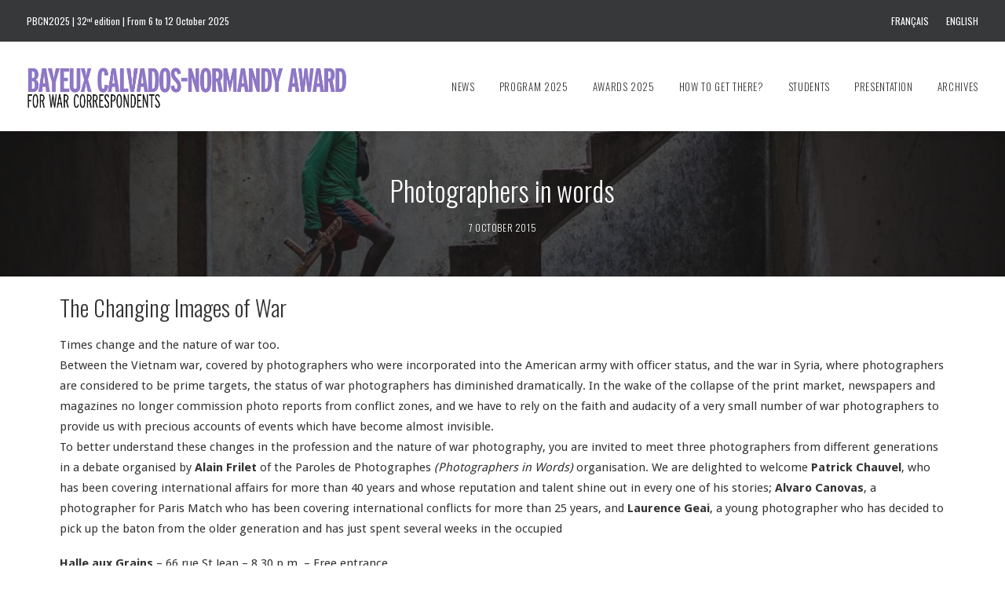

--- FILE ---
content_type: text/html; charset=UTF-8
request_url: https://www.prixbayeux.org/en/2015/10/07/paroles-de-photographes/
body_size: 15859
content:
<!DOCTYPE html>
<html class="no-touch" lang="en-US" xmlns="http://www.w3.org/1999/xhtml">
<head>
<meta http-equiv="Content-Type" content="text/html; charset=UTF-8">
<meta name="viewport" content="width=device-width, initial-scale=1">
<link rel="profile" href="http://gmpg.org/xfn/11">
<link rel="pingback" href="https://www.prixbayeux.org/xmlrpc.php">
<meta name='robots' content='index, follow, max-image-preview:large, max-snippet:-1, max-video-preview:-1' />
	<style>img:is([sizes="auto" i], [sizes^="auto," i]) { contain-intrinsic-size: 3000px 1500px }</style>
	
	<!-- This site is optimized with the Yoast SEO plugin v26.2 - https://yoast.com/wordpress/plugins/seo/ -->
	<title>Photographers in words - Bayeux Calvados-Normandy Award</title>
	<link rel="canonical" href="https://www.prixbayeux.org/en/2015/10/07/paroles-de-photographes/" />
	<meta property="og:locale" content="en_US" />
	<meta property="og:type" content="article" />
	<meta property="og:title" content="Photographers in words - Bayeux Calvados-Normandy Award" />
	<meta property="og:description" content="The Changing Images of War Times change and the nature of war too. Between the Vietnam war, covered by photographers [&hellip;]" />
	<meta property="og:url" content="https://www.prixbayeux.org/en/2015/10/07/paroles-de-photographes/" />
	<meta property="og:site_name" content="Bayeux Calvados-Normandy Award" />
	<meta property="article:publisher" content="http://www.facebook.com/prix.bayeux" />
	<meta property="article:published_time" content="2015-10-07T19:30:18+00:00" />
	<meta property="og:image" content="https://www.prixbayeux.org/wp-content/uploads/2015/10/mutations.jpg" />
	<meta property="og:image:width" content="1200" />
	<meta property="og:image:height" content="801" />
	<meta property="og:image:type" content="image/jpeg" />
	<meta name="author" content="Admin" />
	<meta name="twitter:card" content="summary_large_image" />
	<meta name="twitter:creator" content="@prixbayeux" />
	<meta name="twitter:site" content="@prixbayeux" />
	<meta name="twitter:label1" content="Written by" />
	<meta name="twitter:data1" content="Admin" />
	<meta name="twitter:label2" content="Est. reading time" />
	<meta name="twitter:data2" content="1 minute" />
	<script type="application/ld+json" class="yoast-schema-graph">{"@context":"https://schema.org","@graph":[{"@type":"Article","@id":"https://www.prixbayeux.org/en/2015/10/07/paroles-de-photographes/#article","isPartOf":{"@id":"https://www.prixbayeux.org/en/2015/10/07/paroles-de-photographes/"},"author":{"name":"Admin","@id":"https://www.prixbayeux.org/en/#/schema/person/ae4aecd2c927cbe5757cddd25b3a91e9"},"headline":"Photographers in words","datePublished":"2015-10-07T19:30:18+00:00","mainEntityOfPage":{"@id":"https://www.prixbayeux.org/en/2015/10/07/paroles-de-photographes/"},"wordCount":230,"publisher":{"@id":"https://www.prixbayeux.org/en/#organization"},"image":{"@id":"https://www.prixbayeux.org/en/2015/10/07/paroles-de-photographes/#primaryimage"},"thumbnailUrl":"https://www.prixbayeux.org/wp-content/uploads/2015/10/mutations.jpg","articleSection":["Events","PBC2015","Program","Schedule"],"inLanguage":"en-US"},{"@type":"WebPage","@id":"https://www.prixbayeux.org/en/2015/10/07/paroles-de-photographes/","url":"https://www.prixbayeux.org/en/2015/10/07/paroles-de-photographes/","name":"Photographers in words - Bayeux Calvados-Normandy Award","isPartOf":{"@id":"https://www.prixbayeux.org/en/#website"},"primaryImageOfPage":{"@id":"https://www.prixbayeux.org/en/2015/10/07/paroles-de-photographes/#primaryimage"},"image":{"@id":"https://www.prixbayeux.org/en/2015/10/07/paroles-de-photographes/#primaryimage"},"thumbnailUrl":"https://www.prixbayeux.org/wp-content/uploads/2015/10/mutations.jpg","datePublished":"2015-10-07T19:30:18+00:00","breadcrumb":{"@id":"https://www.prixbayeux.org/en/2015/10/07/paroles-de-photographes/#breadcrumb"},"inLanguage":"en-US","potentialAction":[{"@type":"ReadAction","target":["https://www.prixbayeux.org/en/2015/10/07/paroles-de-photographes/"]}]},{"@type":"ImageObject","inLanguage":"en-US","@id":"https://www.prixbayeux.org/en/2015/10/07/paroles-de-photographes/#primaryimage","url":"https://www.prixbayeux.org/wp-content/uploads/2015/10/mutations.jpg","contentUrl":"https://www.prixbayeux.org/wp-content/uploads/2015/10/mutations.jpg","width":1200,"height":801},{"@type":"BreadcrumbList","@id":"https://www.prixbayeux.org/en/2015/10/07/paroles-de-photographes/#breadcrumb","itemListElement":[{"@type":"ListItem","position":1,"name":"Home","item":"https://www.prixbayeux.org/en/"},{"@type":"ListItem","position":2,"name":"Photographers in words"}]},{"@type":"WebSite","@id":"https://www.prixbayeux.org/en/#website","url":"https://www.prixbayeux.org/en/","name":"Bayeux Calvados-Normandy Award","description":"Prix Bayeux Calvados-Normandie des correspondants de guerre","publisher":{"@id":"https://www.prixbayeux.org/en/#organization"},"potentialAction":[{"@type":"SearchAction","target":{"@type":"EntryPoint","urlTemplate":"https://www.prixbayeux.org/en/?s={search_term_string}"},"query-input":{"@type":"PropertyValueSpecification","valueRequired":true,"valueName":"search_term_string"}}],"inLanguage":"en-US"},{"@type":"Organization","@id":"https://www.prixbayeux.org/en/#organization","name":"Prix Bayeux Calvados-Normandie des correspondants de guerre","url":"https://www.prixbayeux.org/en/","logo":{"@type":"ImageObject","inLanguage":"en-US","@id":"https://www.prixbayeux.org/en/#/schema/logo/image/","url":"http://www.prixbayeux.org/wp-content/uploads/2021/04/logoBayeux-header-retina-2021-VF.png","contentUrl":"http://www.prixbayeux.org/wp-content/uploads/2021/04/logoBayeux-header-retina-2021-VF.png","width":840,"height":118,"caption":"Prix Bayeux Calvados-Normandie des correspondants de guerre"},"image":{"@id":"https://www.prixbayeux.org/en/#/schema/logo/image/"},"sameAs":["http://www.facebook.com/prix.bayeux","https://x.com/prixbayeux","https://www.instagram.com/prixbayeux/","https://www.youtube.com/user/PrixBayeuxCalvados"]},{"@type":"Person","@id":"https://www.prixbayeux.org/en/#/schema/person/ae4aecd2c927cbe5757cddd25b3a91e9","name":"Admin","image":{"@type":"ImageObject","inLanguage":"en-US","@id":"https://www.prixbayeux.org/en/#/schema/person/image/","url":"https://secure.gravatar.com/avatar/e0088fc701a650828fb58dd154401b81f4983d26748be0e63082a8c60f21d3d6?s=96&d=mm&r=g","contentUrl":"https://secure.gravatar.com/avatar/e0088fc701a650828fb58dd154401b81f4983d26748be0e63082a8c60f21d3d6?s=96&d=mm&r=g","caption":"Admin"}}]}</script>
	<!-- / Yoast SEO plugin. -->


<link rel='dns-prefetch' href='//fonts.googleapis.com' />
<link rel="alternate" type="application/rss+xml" title="Bayeux Calvados-Normandy Award &raquo; Feed" href="https://www.prixbayeux.org/en/feed/" />
<link rel="alternate" type="application/rss+xml" title="Bayeux Calvados-Normandy Award &raquo; Comments Feed" href="https://www.prixbayeux.org/en/comments/feed/" />
<script type="text/javascript">
/* <![CDATA[ */
window._wpemojiSettings = {"baseUrl":"https:\/\/s.w.org\/images\/core\/emoji\/16.0.1\/72x72\/","ext":".png","svgUrl":"https:\/\/s.w.org\/images\/core\/emoji\/16.0.1\/svg\/","svgExt":".svg","source":{"concatemoji":"https:\/\/www.prixbayeux.org\/wp-includes\/js\/wp-emoji-release.min.js?ver=7ccf96e7278d1f7a3d6396092905f170"}};
/*! This file is auto-generated */
!function(s,n){var o,i,e;function c(e){try{var t={supportTests:e,timestamp:(new Date).valueOf()};sessionStorage.setItem(o,JSON.stringify(t))}catch(e){}}function p(e,t,n){e.clearRect(0,0,e.canvas.width,e.canvas.height),e.fillText(t,0,0);var t=new Uint32Array(e.getImageData(0,0,e.canvas.width,e.canvas.height).data),a=(e.clearRect(0,0,e.canvas.width,e.canvas.height),e.fillText(n,0,0),new Uint32Array(e.getImageData(0,0,e.canvas.width,e.canvas.height).data));return t.every(function(e,t){return e===a[t]})}function u(e,t){e.clearRect(0,0,e.canvas.width,e.canvas.height),e.fillText(t,0,0);for(var n=e.getImageData(16,16,1,1),a=0;a<n.data.length;a++)if(0!==n.data[a])return!1;return!0}function f(e,t,n,a){switch(t){case"flag":return n(e,"\ud83c\udff3\ufe0f\u200d\u26a7\ufe0f","\ud83c\udff3\ufe0f\u200b\u26a7\ufe0f")?!1:!n(e,"\ud83c\udde8\ud83c\uddf6","\ud83c\udde8\u200b\ud83c\uddf6")&&!n(e,"\ud83c\udff4\udb40\udc67\udb40\udc62\udb40\udc65\udb40\udc6e\udb40\udc67\udb40\udc7f","\ud83c\udff4\u200b\udb40\udc67\u200b\udb40\udc62\u200b\udb40\udc65\u200b\udb40\udc6e\u200b\udb40\udc67\u200b\udb40\udc7f");case"emoji":return!a(e,"\ud83e\udedf")}return!1}function g(e,t,n,a){var r="undefined"!=typeof WorkerGlobalScope&&self instanceof WorkerGlobalScope?new OffscreenCanvas(300,150):s.createElement("canvas"),o=r.getContext("2d",{willReadFrequently:!0}),i=(o.textBaseline="top",o.font="600 32px Arial",{});return e.forEach(function(e){i[e]=t(o,e,n,a)}),i}function t(e){var t=s.createElement("script");t.src=e,t.defer=!0,s.head.appendChild(t)}"undefined"!=typeof Promise&&(o="wpEmojiSettingsSupports",i=["flag","emoji"],n.supports={everything:!0,everythingExceptFlag:!0},e=new Promise(function(e){s.addEventListener("DOMContentLoaded",e,{once:!0})}),new Promise(function(t){var n=function(){try{var e=JSON.parse(sessionStorage.getItem(o));if("object"==typeof e&&"number"==typeof e.timestamp&&(new Date).valueOf()<e.timestamp+604800&&"object"==typeof e.supportTests)return e.supportTests}catch(e){}return null}();if(!n){if("undefined"!=typeof Worker&&"undefined"!=typeof OffscreenCanvas&&"undefined"!=typeof URL&&URL.createObjectURL&&"undefined"!=typeof Blob)try{var e="postMessage("+g.toString()+"("+[JSON.stringify(i),f.toString(),p.toString(),u.toString()].join(",")+"));",a=new Blob([e],{type:"text/javascript"}),r=new Worker(URL.createObjectURL(a),{name:"wpTestEmojiSupports"});return void(r.onmessage=function(e){c(n=e.data),r.terminate(),t(n)})}catch(e){}c(n=g(i,f,p,u))}t(n)}).then(function(e){for(var t in e)n.supports[t]=e[t],n.supports.everything=n.supports.everything&&n.supports[t],"flag"!==t&&(n.supports.everythingExceptFlag=n.supports.everythingExceptFlag&&n.supports[t]);n.supports.everythingExceptFlag=n.supports.everythingExceptFlag&&!n.supports.flag,n.DOMReady=!1,n.readyCallback=function(){n.DOMReady=!0}}).then(function(){return e}).then(function(){var e;n.supports.everything||(n.readyCallback(),(e=n.source||{}).concatemoji?t(e.concatemoji):e.wpemoji&&e.twemoji&&(t(e.twemoji),t(e.wpemoji)))}))}((window,document),window._wpemojiSettings);
/* ]]> */
</script>
<style id='wp-emoji-styles-inline-css' type='text/css'>

	img.wp-smiley, img.emoji {
		display: inline !important;
		border: none !important;
		box-shadow: none !important;
		height: 1em !important;
		width: 1em !important;
		margin: 0 0.07em !important;
		vertical-align: -0.1em !important;
		background: none !important;
		padding: 0 !important;
	}
</style>
<link rel='stylesheet' id='wp-block-library-css' href='https://www.prixbayeux.org/wp-includes/css/dist/block-library/style.min.css?ver=7ccf96e7278d1f7a3d6396092905f170' type='text/css' media='all' />
<style id='classic-theme-styles-inline-css' type='text/css'>
/*! This file is auto-generated */
.wp-block-button__link{color:#fff;background-color:#32373c;border-radius:9999px;box-shadow:none;text-decoration:none;padding:calc(.667em + 2px) calc(1.333em + 2px);font-size:1.125em}.wp-block-file__button{background:#32373c;color:#fff;text-decoration:none}
</style>
<style id='global-styles-inline-css' type='text/css'>
:root{--wp--preset--aspect-ratio--square: 1;--wp--preset--aspect-ratio--4-3: 4/3;--wp--preset--aspect-ratio--3-4: 3/4;--wp--preset--aspect-ratio--3-2: 3/2;--wp--preset--aspect-ratio--2-3: 2/3;--wp--preset--aspect-ratio--16-9: 16/9;--wp--preset--aspect-ratio--9-16: 9/16;--wp--preset--color--black: #000000;--wp--preset--color--cyan-bluish-gray: #abb8c3;--wp--preset--color--white: #ffffff;--wp--preset--color--pale-pink: #f78da7;--wp--preset--color--vivid-red: #cf2e2e;--wp--preset--color--luminous-vivid-orange: #ff6900;--wp--preset--color--luminous-vivid-amber: #fcb900;--wp--preset--color--light-green-cyan: #7bdcb5;--wp--preset--color--vivid-green-cyan: #00d084;--wp--preset--color--pale-cyan-blue: #8ed1fc;--wp--preset--color--vivid-cyan-blue: #0693e3;--wp--preset--color--vivid-purple: #9b51e0;--wp--preset--gradient--vivid-cyan-blue-to-vivid-purple: linear-gradient(135deg,rgba(6,147,227,1) 0%,rgb(155,81,224) 100%);--wp--preset--gradient--light-green-cyan-to-vivid-green-cyan: linear-gradient(135deg,rgb(122,220,180) 0%,rgb(0,208,130) 100%);--wp--preset--gradient--luminous-vivid-amber-to-luminous-vivid-orange: linear-gradient(135deg,rgba(252,185,0,1) 0%,rgba(255,105,0,1) 100%);--wp--preset--gradient--luminous-vivid-orange-to-vivid-red: linear-gradient(135deg,rgba(255,105,0,1) 0%,rgb(207,46,46) 100%);--wp--preset--gradient--very-light-gray-to-cyan-bluish-gray: linear-gradient(135deg,rgb(238,238,238) 0%,rgb(169,184,195) 100%);--wp--preset--gradient--cool-to-warm-spectrum: linear-gradient(135deg,rgb(74,234,220) 0%,rgb(151,120,209) 20%,rgb(207,42,186) 40%,rgb(238,44,130) 60%,rgb(251,105,98) 80%,rgb(254,248,76) 100%);--wp--preset--gradient--blush-light-purple: linear-gradient(135deg,rgb(255,206,236) 0%,rgb(152,150,240) 100%);--wp--preset--gradient--blush-bordeaux: linear-gradient(135deg,rgb(254,205,165) 0%,rgb(254,45,45) 50%,rgb(107,0,62) 100%);--wp--preset--gradient--luminous-dusk: linear-gradient(135deg,rgb(255,203,112) 0%,rgb(199,81,192) 50%,rgb(65,88,208) 100%);--wp--preset--gradient--pale-ocean: linear-gradient(135deg,rgb(255,245,203) 0%,rgb(182,227,212) 50%,rgb(51,167,181) 100%);--wp--preset--gradient--electric-grass: linear-gradient(135deg,rgb(202,248,128) 0%,rgb(113,206,126) 100%);--wp--preset--gradient--midnight: linear-gradient(135deg,rgb(2,3,129) 0%,rgb(40,116,252) 100%);--wp--preset--font-size--small: 13px;--wp--preset--font-size--medium: 20px;--wp--preset--font-size--large: 36px;--wp--preset--font-size--x-large: 42px;--wp--preset--spacing--20: 0.44rem;--wp--preset--spacing--30: 0.67rem;--wp--preset--spacing--40: 1rem;--wp--preset--spacing--50: 1.5rem;--wp--preset--spacing--60: 2.25rem;--wp--preset--spacing--70: 3.38rem;--wp--preset--spacing--80: 5.06rem;--wp--preset--shadow--natural: 6px 6px 9px rgba(0, 0, 0, 0.2);--wp--preset--shadow--deep: 12px 12px 50px rgba(0, 0, 0, 0.4);--wp--preset--shadow--sharp: 6px 6px 0px rgba(0, 0, 0, 0.2);--wp--preset--shadow--outlined: 6px 6px 0px -3px rgba(255, 255, 255, 1), 6px 6px rgba(0, 0, 0, 1);--wp--preset--shadow--crisp: 6px 6px 0px rgba(0, 0, 0, 1);}:where(.is-layout-flex){gap: 0.5em;}:where(.is-layout-grid){gap: 0.5em;}body .is-layout-flex{display: flex;}.is-layout-flex{flex-wrap: wrap;align-items: center;}.is-layout-flex > :is(*, div){margin: 0;}body .is-layout-grid{display: grid;}.is-layout-grid > :is(*, div){margin: 0;}:where(.wp-block-columns.is-layout-flex){gap: 2em;}:where(.wp-block-columns.is-layout-grid){gap: 2em;}:where(.wp-block-post-template.is-layout-flex){gap: 1.25em;}:where(.wp-block-post-template.is-layout-grid){gap: 1.25em;}.has-black-color{color: var(--wp--preset--color--black) !important;}.has-cyan-bluish-gray-color{color: var(--wp--preset--color--cyan-bluish-gray) !important;}.has-white-color{color: var(--wp--preset--color--white) !important;}.has-pale-pink-color{color: var(--wp--preset--color--pale-pink) !important;}.has-vivid-red-color{color: var(--wp--preset--color--vivid-red) !important;}.has-luminous-vivid-orange-color{color: var(--wp--preset--color--luminous-vivid-orange) !important;}.has-luminous-vivid-amber-color{color: var(--wp--preset--color--luminous-vivid-amber) !important;}.has-light-green-cyan-color{color: var(--wp--preset--color--light-green-cyan) !important;}.has-vivid-green-cyan-color{color: var(--wp--preset--color--vivid-green-cyan) !important;}.has-pale-cyan-blue-color{color: var(--wp--preset--color--pale-cyan-blue) !important;}.has-vivid-cyan-blue-color{color: var(--wp--preset--color--vivid-cyan-blue) !important;}.has-vivid-purple-color{color: var(--wp--preset--color--vivid-purple) !important;}.has-black-background-color{background-color: var(--wp--preset--color--black) !important;}.has-cyan-bluish-gray-background-color{background-color: var(--wp--preset--color--cyan-bluish-gray) !important;}.has-white-background-color{background-color: var(--wp--preset--color--white) !important;}.has-pale-pink-background-color{background-color: var(--wp--preset--color--pale-pink) !important;}.has-vivid-red-background-color{background-color: var(--wp--preset--color--vivid-red) !important;}.has-luminous-vivid-orange-background-color{background-color: var(--wp--preset--color--luminous-vivid-orange) !important;}.has-luminous-vivid-amber-background-color{background-color: var(--wp--preset--color--luminous-vivid-amber) !important;}.has-light-green-cyan-background-color{background-color: var(--wp--preset--color--light-green-cyan) !important;}.has-vivid-green-cyan-background-color{background-color: var(--wp--preset--color--vivid-green-cyan) !important;}.has-pale-cyan-blue-background-color{background-color: var(--wp--preset--color--pale-cyan-blue) !important;}.has-vivid-cyan-blue-background-color{background-color: var(--wp--preset--color--vivid-cyan-blue) !important;}.has-vivid-purple-background-color{background-color: var(--wp--preset--color--vivid-purple) !important;}.has-black-border-color{border-color: var(--wp--preset--color--black) !important;}.has-cyan-bluish-gray-border-color{border-color: var(--wp--preset--color--cyan-bluish-gray) !important;}.has-white-border-color{border-color: var(--wp--preset--color--white) !important;}.has-pale-pink-border-color{border-color: var(--wp--preset--color--pale-pink) !important;}.has-vivid-red-border-color{border-color: var(--wp--preset--color--vivid-red) !important;}.has-luminous-vivid-orange-border-color{border-color: var(--wp--preset--color--luminous-vivid-orange) !important;}.has-luminous-vivid-amber-border-color{border-color: var(--wp--preset--color--luminous-vivid-amber) !important;}.has-light-green-cyan-border-color{border-color: var(--wp--preset--color--light-green-cyan) !important;}.has-vivid-green-cyan-border-color{border-color: var(--wp--preset--color--vivid-green-cyan) !important;}.has-pale-cyan-blue-border-color{border-color: var(--wp--preset--color--pale-cyan-blue) !important;}.has-vivid-cyan-blue-border-color{border-color: var(--wp--preset--color--vivid-cyan-blue) !important;}.has-vivid-purple-border-color{border-color: var(--wp--preset--color--vivid-purple) !important;}.has-vivid-cyan-blue-to-vivid-purple-gradient-background{background: var(--wp--preset--gradient--vivid-cyan-blue-to-vivid-purple) !important;}.has-light-green-cyan-to-vivid-green-cyan-gradient-background{background: var(--wp--preset--gradient--light-green-cyan-to-vivid-green-cyan) !important;}.has-luminous-vivid-amber-to-luminous-vivid-orange-gradient-background{background: var(--wp--preset--gradient--luminous-vivid-amber-to-luminous-vivid-orange) !important;}.has-luminous-vivid-orange-to-vivid-red-gradient-background{background: var(--wp--preset--gradient--luminous-vivid-orange-to-vivid-red) !important;}.has-very-light-gray-to-cyan-bluish-gray-gradient-background{background: var(--wp--preset--gradient--very-light-gray-to-cyan-bluish-gray) !important;}.has-cool-to-warm-spectrum-gradient-background{background: var(--wp--preset--gradient--cool-to-warm-spectrum) !important;}.has-blush-light-purple-gradient-background{background: var(--wp--preset--gradient--blush-light-purple) !important;}.has-blush-bordeaux-gradient-background{background: var(--wp--preset--gradient--blush-bordeaux) !important;}.has-luminous-dusk-gradient-background{background: var(--wp--preset--gradient--luminous-dusk) !important;}.has-pale-ocean-gradient-background{background: var(--wp--preset--gradient--pale-ocean) !important;}.has-electric-grass-gradient-background{background: var(--wp--preset--gradient--electric-grass) !important;}.has-midnight-gradient-background{background: var(--wp--preset--gradient--midnight) !important;}.has-small-font-size{font-size: var(--wp--preset--font-size--small) !important;}.has-medium-font-size{font-size: var(--wp--preset--font-size--medium) !important;}.has-large-font-size{font-size: var(--wp--preset--font-size--large) !important;}.has-x-large-font-size{font-size: var(--wp--preset--font-size--x-large) !important;}
:where(.wp-block-post-template.is-layout-flex){gap: 1.25em;}:where(.wp-block-post-template.is-layout-grid){gap: 1.25em;}
:where(.wp-block-columns.is-layout-flex){gap: 2em;}:where(.wp-block-columns.is-layout-grid){gap: 2em;}
:root :where(.wp-block-pullquote){font-size: 1.5em;line-height: 1.6;}
</style>
<link rel='stylesheet' id='dashicons-css' href='https://www.prixbayeux.org/wp-includes/css/dashicons.min.css?ver=7ccf96e7278d1f7a3d6396092905f170' type='text/css' media='all' />
<link rel='stylesheet' id='admin-bar-css' href='https://www.prixbayeux.org/wp-includes/css/admin-bar.min.css?ver=7ccf96e7278d1f7a3d6396092905f170' type='text/css' media='all' />
<style id='admin-bar-inline-css' type='text/css'>

    /* Hide CanvasJS credits for P404 charts specifically */
    #p404RedirectChart .canvasjs-chart-credit {
        display: none !important;
    }
    
    #p404RedirectChart canvas {
        border-radius: 6px;
    }

    .p404-redirect-adminbar-weekly-title {
        font-weight: bold;
        font-size: 14px;
        color: #fff;
        margin-bottom: 6px;
    }

    #wpadminbar #wp-admin-bar-p404_free_top_button .ab-icon:before {
        content: "\f103";
        color: #dc3545;
        top: 3px;
    }
    
    #wp-admin-bar-p404_free_top_button .ab-item {
        min-width: 80px !important;
        padding: 0px !important;
    }
    
    /* Ensure proper positioning and z-index for P404 dropdown */
    .p404-redirect-adminbar-dropdown-wrap { 
        min-width: 0; 
        padding: 0;
        position: static !important;
    }
    
    #wpadminbar #wp-admin-bar-p404_free_top_button_dropdown {
        position: static !important;
    }
    
    #wpadminbar #wp-admin-bar-p404_free_top_button_dropdown .ab-item {
        padding: 0 !important;
        margin: 0 !important;
    }
    
    .p404-redirect-dropdown-container {
        min-width: 340px;
        padding: 18px 18px 12px 18px;
        background: #23282d !important;
        color: #fff;
        border-radius: 12px;
        box-shadow: 0 8px 32px rgba(0,0,0,0.25);
        margin-top: 10px;
        position: relative !important;
        z-index: 999999 !important;
        display: block !important;
        border: 1px solid #444;
    }
    
    /* Ensure P404 dropdown appears on hover */
    #wpadminbar #wp-admin-bar-p404_free_top_button .p404-redirect-dropdown-container { 
        display: none !important;
    }
    
    #wpadminbar #wp-admin-bar-p404_free_top_button:hover .p404-redirect-dropdown-container { 
        display: block !important;
    }
    
    #wpadminbar #wp-admin-bar-p404_free_top_button:hover #wp-admin-bar-p404_free_top_button_dropdown .p404-redirect-dropdown-container {
        display: block !important;
    }
    
    .p404-redirect-card {
        background: #2c3338;
        border-radius: 8px;
        padding: 18px 18px 12px 18px;
        box-shadow: 0 2px 8px rgba(0,0,0,0.07);
        display: flex;
        flex-direction: column;
        align-items: flex-start;
        border: 1px solid #444;
    }
    
    .p404-redirect-btn {
        display: inline-block;
        background: #dc3545;
        color: #fff !important;
        font-weight: bold;
        padding: 5px 22px;
        border-radius: 8px;
        text-decoration: none;
        font-size: 17px;
        transition: background 0.2s, box-shadow 0.2s;
        margin-top: 8px;
        box-shadow: 0 2px 8px rgba(220,53,69,0.15);
        text-align: center;
        line-height: 1.6;
    }
    
    .p404-redirect-btn:hover {
        background: #c82333;
        color: #fff !important;
        box-shadow: 0 4px 16px rgba(220,53,69,0.25);
    }
    
    /* Prevent conflicts with other admin bar dropdowns */
    #wpadminbar .ab-top-menu > li:hover > .ab-item,
    #wpadminbar .ab-top-menu > li.hover > .ab-item {
        z-index: auto;
    }
    
    #wpadminbar #wp-admin-bar-p404_free_top_button:hover > .ab-item {
        z-index: 999998 !important;
    }
    
</style>
<link rel='stylesheet' id='pbvf.css-css' href='https://www.prixbayeux.org/wp-content/plugins/pb-vote-form/css/pbvf.css?ver=7ccf96e7278d1f7a3d6396092905f170' type='text/css' media='all' />
<link rel='stylesheet' id='uncodefont-google-css' href='//fonts.googleapis.com/css?family=Oswald%3A200%2C300%2Cregular%2C500%2C600%2C700%7CDroid+Sans%3Aregular%2C700&#038;subset=latin%2Cvietnamese%2Ccyrillic%2Clatin-ext&#038;ver=2.9.4.4' type='text/css' media='all' />
<link rel='stylesheet' id='wcs-timetable-css' href='https://www.prixbayeux.org/wp-content/plugins/weekly-class/assets/front/css/timetable.css?ver=2.7.2' type='text/css' media='all' />
<style id='wcs-timetable-inline-css' type='text/css'>
.wcs-single__action .wcs-btn--action{color:rgba( 255,255,255,1);background-color:#BD322C}
</style>
<link rel='stylesheet' id='uncode-style-css' href='https://www.prixbayeux.org/wp-content/themes/uncode/library/css/style.css' type='text/css' media='all' />
<style id='uncode-style-inline-css' type='text/css'>

@media (max-width: 959px) { .navbar-brand > * { height: 40px !important;}}
@media (min-width: 960px) { .limit-width { max-width: 1200px; margin: auto;}}
.menu-primary ul.menu-smart > li > a, .menu-primary ul.menu-smart li.dropdown > a, .menu-primary ul.menu-smart li.mega-menu > a, .vmenu-container ul.menu-smart > li > a, .vmenu-container ul.menu-smart li.dropdown > a { text-transform: uppercase; }
.menu-primary ul.menu-smart ul a, .vmenu-container ul.menu-smart ul a { text-transform: uppercase; }
#changer-back-color { transition: background-color 1000ms cubic-bezier(0.25, 1, 0.5, 1) !important; } #changer-back-color > div { transition: opacity 1000ms cubic-bezier(0.25, 1, 0.5, 1) !important; } body.bg-changer-init.disable-hover .main-wrapper .style-light,  body.bg-changer-init.disable-hover .main-wrapper .style-light h1,  body.bg-changer-init.disable-hover .main-wrapper .style-light h2, body.bg-changer-init.disable-hover .main-wrapper .style-light h3, body.bg-changer-init.disable-hover .main-wrapper .style-light h4, body.bg-changer-init.disable-hover .main-wrapper .style-light h5, body.bg-changer-init.disable-hover .main-wrapper .style-light h6, body.bg-changer-init.disable-hover .main-wrapper .style-light a, body.bg-changer-init.disable-hover .main-wrapper .style-dark, body.bg-changer-init.disable-hover .main-wrapper .style-dark h1, body.bg-changer-init.disable-hover .main-wrapper .style-dark h2, body.bg-changer-init.disable-hover .main-wrapper .style-dark h3, body.bg-changer-init.disable-hover .main-wrapper .style-dark h4, body.bg-changer-init.disable-hover .main-wrapper .style-dark h5, body.bg-changer-init.disable-hover .main-wrapper .style-dark h6, body.bg-changer-init.disable-hover .main-wrapper .style-dark a { transition: color 1000ms cubic-bezier(0.25, 1, 0.5, 1) !important; }
</style>
<link rel='stylesheet' id='uncode-custom-style-css' href='https://www.prixbayeux.org/wp-content/themes/uncode/library/css/style-custom.css?ver=2.9.4.4' type='text/css' media='all' />
<style id='uncode-custom-style-inline-css' type='text/css'>
.invisible {display:none;}.transparent {opacity:0.8;}small {font-size:0.8em;}figcaption {font-size:12px;line-height:1.2em;}hr.separator-break { width:20px;}.style-light hr.separator-break { border-color:#363839;}sup {top:-0.6em;font-size:0.6em;}h4 strong {font-weight:400;}.couleurPrincipale {color:#14284f !important;}.couleurSecondaire {color:#8E77C5 !important;}p.detail-inscription {font-size:13px;line-height:1.5em;}@media (min-width:960px) {.top-menu.top-menu-padding .menu-bloginfo {padding-top:15px;padding-bottom:15px;}}.menu-mini.menu-smart a {text-transform:uppercase;font-family:'oswald', helvetica, sans-serif;}@media (min-width:960px) {.font-size-submenu, .menu-horizontal ul ul a, .vmenu-container ul ul a, .uncode-cart .cart-desc {font-size:12px;font-weight:300;}}footer a {color:#999999 !important;}footer a:hover {color:#ffffff !important;}@media (max-width:959px) {footer .footer-last .uncell {padding:30px;}}.tmb .t-entry p.t-entry-meta span { font-size:10px;font-weight:300;text-transform:uppercase;letter-spacing:.1em;}.tmb .t-entry p.t-entry-readmore .btn { margin:0px 0px 0px 0px;font-weight:400 !important;letter-spacing:0.1em;font-size:10px;}.author-info, .category-info { display:none !important;}.prizes_list {list-style:none !important;padding:0 !important;}.prizes_list .fa {margin-right:10px;}.prizes_list li {padding-left:35px;text-indent:-1.5em;margin-bottom:1em;line-height:1.3em;}.prix-palmares {font-weight:600;text-transform:uppercase;letter-spacing:2px;}small strong {font-weight:400;}.main-container .row-container .double-top-padding {padding-top:22px;}span.detail-label {display:none !important;}span.detail-value {font-family:"oswald", arial, sans-serif;text-transform:uppercase;}span.detail-container:first-child { font-size:.8em;font-weight:500;letter-spacing:1px;line-height:1.2em;padding-bottom:.8em;}span.detail-container:nth-child(2) { font-size:1.3em;color:#8E77C5 !important;font-weight:300;letter-spacing:1px;line-height:1.2em;padding-bottom:.8em;}span.detail-container:nth-child(3) { font-size:2.2em;font-weight:400;line-height:1em;padding-bottom:.2em;}span.detail-container:nth-child(4) { font-size:1.5em;font-weight:400;line-height:1.1em;}span.detail-container:nth-child(5), span.detail-container:nth-child(5), span.detail-container:nth-child(6) {font-weight:300;font-size:1.1em;line-height:1.3em;}span.detail-value sup {font-size:.6em;}@media (max-width:959px) {.bandeau-presentation .row-inner {min-height:1150px;}}.texte-presentation p {text-align:justify;}.memorial {background-attachment:scroll, scroll;background-clip:border-box, border-box;background-color:rgba(0, 0, 0, 0);background-image:url("http://www.prixbayeux.org/wp-content/uploads/2015/04/presentation-bg412.svg");background-origin:padding-box, padding-box;background-position:-129px 160px, 0 0 !important;background-repeat:no-repeat;background-size:cover, contain !important;min-height:1170px;}span.author {font-size:14px;font-weight:400;}.fond-blanc {background-color:#FFFFFF;text-align:center;}.fond-blanc p {line-height:1.5em;}.fond-blanc small a {font-size:18px;}.accroche-archives p {text-transform:uppercase;font-family:'oswald', helvetica, sans-serif;font-weight:300;font-size:18px;line-height:1.4em;}.vco-slider {border-top:none !important;padding-top:0 !important;background-image:url("http://www.prixbayeux.org/wp-content/uploads/2015/04/lightgrey-dash.jpg");background-position:left top;background-repeat:repeat;}.vco-storyjs h2 small {font-size:11px !important;line-height:16px !important;text-transform:uppercase !important;font-weight:400 !important;font-family:'oswald', helvetica, sans-serif !important;letter-spacing:1px !important;}.vco-storyjs h1 small, .vco-storyjs h2 small, .vco-storyjs h3 small, .vco-storyjs h4 small, .vco-storyjs h5 small, .vco-storyjs h6 small {color:#666666 !important;}.vco-timeline .vco-navigation .timenav .content .marker.active .line {background:#f1c47c !important;}.archives-text {text-align:center;border-bottom:thin solid #eee !important;padding-bottom:475px !important;margin-top:-80px;}.archives-text h2, #partenaires-slider h1 {font-family:'oswald', helvetica, sans-serif !important;font-size:40px !important;font-weight:700 !important;text-transform:uppercase;}.archives-text h4, .archives-text p {text-transform:uppercase;font-family:'oswald', helvetica, sans-serif;color:black;}.archives-text h4 {font-size:25px !important;line-height:50px !important;padding:0;margin:0;font-weight:500;}.archives-text p {font-size:15px !important;}div.container h2.date span.slide-tag {display:inline !important}.container > h3 {font-family:'oswald', helvetica, sans-serif !important;text-transform:uppercase !important;}#timeline-embed .container > p {font-family:'Droid Sans', helvetica, sans-serif !important;font-size:13px !important;}.flag-content > h3 {font-size:11px !important;line-height:14px !important;margin:4px 0 0 !important;}.container > p {font-family:'Droid Sans', helvetica, sans-serif !important;}.active .flag-content > h3 {color:#363839 !important;}.vco-storyjs a {color:#8e77c5 !important;}.timenav-line {background-color:#6E87A0 !important;}.active .dot {background-color:#6E87A0 !important;}.vco-storyjs sup {top:-0.9em !important;}.vco-storyjs sub, .vco-storyjs sup {font-size:50% !important;}.vco-slider .slider-item .content .content-container .text .container h2.date {font-family:'oswald', helvetica, sans-serif !important;text-transform:uppercase !important;font-size:11px !important;line-height:21px !important;font-weight:600 !important;color:#666666 !important;letter-spacing:1px !important;}.vco-slider .nav-previous, .vco-slider .nav-next {color:#666666 !important;}.vco-slider .slider-item .content .content-container .media .media-wrapper .media-container .wikipedia h4 a {color:#000;font-family:'Oswald', helvetica, sans-serif !important;font-weight:600;letter-spacing:0 !important;text-transform:uppercase;}.wcs-timetable__agenda {background-color:#FFFFFF;}.wcs-timetable__agenda .wcs-timetable__agenda-nav li {margin:auto;width:14.2%;border-left:thin solid #d6d6d6;border-bottom:thin solid #f3f3f3;}.wcs-timetable__agenda .wcs-timetable__agenda-nav a span {font-weight:300 !important;font-family:'Oswald', helvetica, sans-serif;font-size:19px;}.wcs-timetable__agenda .wcs-timetable__agenda-nav a {font-size:12px;font-weight:300;text-transform:uppercase;font-family:"oswald", helvetica, sans-serif;}.wcs-timetable__agenda .wcs-class__image {display:none;}.event-type {background:#333;color:#FFF;padding:0.25em 0.5em;text-transform:uppercase;font-family:"Oswald", helvetica, sans-serif;font-size:12px;font-weight:400;}.wcs-timetable.wcs-timetable--agenda .event-type {display:inline-block;vertical-align:text-bottom;}.wcs-timetable__carousel .wcs-class__title,.wcs-title,.wcs-timetable__agenda .wcs-timetable__agenda-data .wcs-modal-call span {color:#8e77c5 !important;font-size:25px !important;font-weight:300 !important;display:inline-block;font-family:"oswald", helvetica, sans-serif;line-height:25px;}time.wcs-class__time,.wcs-timetable__carousel .wcs-class__time,.wcs-timetable__carousel .wcs-class__date {font-size:1.5em;font-family:"oswald", helvetica, sans-serif;font-weight:300;}.wcs-lieu {font-family:"oswald", helvetica, sans-serif;font-weight:400;}.wcs-timetable__carousel .owl-item {border:thin solid #eee;}.wcs-timetable__carousel .wcs-class__image {overflow:hidden;max-height:175px;}.wcs-timetable__carousel .event-type {display:inline-block;width:100px;text-align:center;margin:0 0 0 auto;z-index:1;}.wcs-timetable__carousel .wcs-class__meta {font-family:"oswald", helvetica, sans-serif;font-weight:400;background:#4e4e4e;color:white;text-align:center;text-transform:uppercase;padding:0.2em 0;}.wcs-modal--large .wcs-modal__inner-side {font-family:"oswald", helvetica, sans-serif;}.wcs-modal__meta li {padding:0px 20px 0px 25px;font-size:100%;}span.ti-calendar, span.ti-time, span.ti-location-arrow, span.ti-user {font-size:20px;margin-right:10px;}.wcs-modal {position:absolute;overflow:visible;top:100%;}.wcs-modal h2 small {display:block;font-family:"oswald", helvetica, sans-serif;font-weight:400;background:#4e4e4e;color:white;text-align:center;text-transform:uppercase;padding:0.2em 0;font-size:15px;width:110px;}.wp-caption-text {display:inline-block;}.credit-slider .el-text {padding-bottom:50px;}p.wcs-single__date, p.wcs-single__starting {display:none !important;}.tmb .t-entry p.t-entry-readmore .btn {color:#8e77c5;}.row-portfolio-info .col-lg-8 .uncont {display:none;}.portfolio-template-default .row-navigation .limit-width {max-width:100%;}
</style>
<link rel='stylesheet' id='child-style-css' href='https://www.prixbayeux.org/wp-content/themes/uncode-child/style.css' type='text/css' media='all' />
<link rel='stylesheet' id='uncode-icons-css' href='https://www.prixbayeux.org/wp-content/themes/uncode/library/css/uncode-icons.css?ver=2.9.4.4' type='text/css' media='all' />
<script type="text/javascript" src="https://www.prixbayeux.org/wp-includes/js/jquery/jquery.min.js?ver=3.7.1" id="jquery-core-js"></script>
<script type="text/javascript" src="https://www.prixbayeux.org/wp-includes/js/jquery/jquery-migrate.min.js?ver=3.4.1" id="jquery-migrate-js"></script>
<script type="text/javascript" src="https://www.prixbayeux.org/wp-content/plugins/pb-vote-form/js/pbvf.js?ver=7ccf96e7278d1f7a3d6396092905f170" id="pbvf.js-js"></script>
<script type="text/javascript" src="/wp-content/themes/uncode/library/js/ai-uncode.min.js" data-limit-density='true' data-use-orientation-width='true' id="uncodeAI" data-home="/" data-path="/" data-breakpoints-images="258,516,720,1032,1440,2064,2880" id="ai-uncode-js"></script>
<script type="text/javascript" id="uncode-init-js-extra">
/* <![CDATA[ */
var SiteParameters = {"days":"days","hours":"hours","minutes":"minutes","seconds":"seconds","constant_scroll":"on","scroll_speed":"2","parallax_factor":"0.25","loading":"Loading\u2026","slide_name":"slide","slide_footer":"footer","ajax_url":"https:\/\/www.prixbayeux.org\/wp-admin\/admin-ajax.php","nonce_adaptive_images":"17c9f0cf5f","nonce_srcset_async":"aa482f8dee","enable_debug":"","block_mobile_videos":"","is_frontend_editor":"","main_width":["1200","px"],"mobile_parallax_allowed":"","listen_for_screen_update":"1","wireframes_plugin_active":"1","sticky_elements":"off","resize_quality":"90","register_metadata":"","bg_changer_time":"1000","update_wc_fragments":"1","optimize_shortpixel_image":"","menu_mobile_offcanvas_gap":"45","custom_cursor_selector":"[href], .trigger-overlay, .owl-next, .owl-prev, .owl-dot, input[type=\"submit\"], input[type=\"checkbox\"], button[type=\"submit\"], a[class^=\"ilightbox\"], .ilightbox-thumbnail, .ilightbox-prev, .ilightbox-next, .overlay-close, .unmodal-close, .qty-inset > span, .share-button li, .uncode-post-titles .tmb.tmb-click-area, .btn-link, .tmb-click-row .t-inside, .lg-outer button, .lg-thumb img, a[data-lbox], .uncode-close-offcanvas-overlay, .uncode-nav-next, .uncode-nav-prev, .uncode-nav-index","mobile_parallax_animation":"","lbox_enhanced":"","native_media_player":"1","vimeoPlayerParams":"?autoplay=0","ajax_filter_key_search":"key","ajax_filter_key_unfilter":"unfilter","index_pagination_disable_scroll":"","index_pagination_scroll_to":"","uncode_wc_popup_cart_qty":"","disable_hover_hack":"","uncode_nocookie":"","menuHideOnClick":"1","smoothScroll":"on","smoothScrollDisableHover":"","smoothScrollQuery":"960","uncode_force_onepage_dots":"","uncode_smooth_scroll_safe":"","uncode_lb_add_galleries":", .gallery","uncode_lb_add_items":", .gallery .gallery-item a","uncode_prev_label":"Previous","uncode_next_label":"Next","uncode_slide_label":"Slide","uncode_share_label":"Share on %","uncode_has_ligatures":"","uncode_is_accessible":"","uncode_carousel_itemSelector":"*:not(.hidden)","uncode_adaptive":"1","ai_breakpoints":"258,516,720,1032,1440,2064,2880","uncode_limit_width":"1200px"};
/* ]]> */
</script>
<script type="text/javascript" src="https://www.prixbayeux.org/wp-content/themes/uncode/library/js/init.min.js?ver=2.9.4.4" id="uncode-init-js"></script>
<script></script><link rel="https://api.w.org/" href="https://www.prixbayeux.org/wp-json/" /><link rel="alternate" title="JSON" type="application/json" href="https://www.prixbayeux.org/wp-json/wp/v2/posts/1378" /><link rel="EditURI" type="application/rsd+xml" title="RSD" href="https://www.prixbayeux.org/xmlrpc.php?rsd" />

<link rel='shortlink' href='https://www.prixbayeux.org/?p=1378' />
<link rel="alternate" title="oEmbed (JSON)" type="application/json+oembed" href="https://www.prixbayeux.org/wp-json/oembed/1.0/embed?url=https%3A%2F%2Fwww.prixbayeux.org%2Fen%2F2015%2F10%2F07%2Fparoles-de-photographes%2F" />
<link rel="alternate" title="oEmbed (XML)" type="text/xml+oembed" href="https://www.prixbayeux.org/wp-json/oembed/1.0/embed?url=https%3A%2F%2Fwww.prixbayeux.org%2Fen%2F2015%2F10%2F07%2Fparoles-de-photographes%2F&#038;format=xml" />
<style type="text/css" media="all" id="wcs_styles"></style><link rel="icon" href="https://www.prixbayeux.org/wp-content/uploads/2018/07/logoBayeux-favicon-500-150x150.png" sizes="32x32" />
<link rel="icon" href="https://www.prixbayeux.org/wp-content/uploads/2018/07/logoBayeux-favicon-500-300x300.png" sizes="192x192" />
<link rel="apple-touch-icon" href="https://www.prixbayeux.org/wp-content/uploads/2018/07/logoBayeux-favicon-500-300x300.png" />
<meta name="msapplication-TileImage" content="https://www.prixbayeux.org/wp-content/uploads/2018/07/logoBayeux-favicon-500-300x300.png" />
<noscript><style> .wpb_animate_when_almost_visible { opacity: 1; }</style></noscript></head>
<body class="wp-singular post-template-default single single-post postid-1378 single-format-standard wp-theme-uncode wp-child-theme-uncode-child  style-color-xsdn-bg group-blog hormenu-position-left megamenu-full-submenu hmenu hmenu-position-right header-full-width main-center-align textual-accent-color menu-mobile-default mobile-parallax-not-allowed ilb-no-bounce unreg qw-body-scroll-disabled no-qty-fx wpb-js-composer js-comp-ver-8.5 vc_responsive" data-border="0">

			<div id="vh_layout_help"></div><div class="body-borders" data-border="0"><div class="top-border body-border-shadow"></div><div class="right-border body-border-shadow"></div><div class="bottom-border body-border-shadow"></div><div class="left-border body-border-shadow"></div><div class="top-border style-light-bg"></div><div class="right-border style-light-bg"></div><div class="bottom-border style-light-bg"></div><div class="left-border style-light-bg"></div></div>	<div class="box-wrapper">
		<div class="box-container">
		<script type="text/javascript" id="initBox">UNCODE.initBox();</script>
		<div class="menu-wrapper menu-sticky menu-no-arrows">
													<div class="top-menu navbar menu-secondary menu-dark submenu-dark style-color-wayh-bg top-menu-padding mobile-hidden tablet-hidden single-h-padding">
																		<div class="row-menu">
																			<div class="row-menu-inner"><div class="col-lg-0 middle">
																					<div class="menu-bloginfo">
																						<div class="menu-bloginfo-inner style-dark">
																							<p><span class="font-172477">PBCN2025 | 32<sup>nd</sup> edition | From 6 to 12 October 2025</span></p>
																						</div>
																					</div>
																				</div>
																				<div class="col-lg-12 menu-horizontal">
																					<div class="navbar-topmenu navbar-nav-last"><ul id="menu-menu-secondaire-va-langues" class="menu-smart menu-mini sm" role="menu"><li role="menuitem"  id="menu-item-6509-fr" class="lang-item lang-item-1481 lang-item-fr no-translation lang-item-first menu-item menu-item-type-custom menu-item-object-custom menu-item-6509-fr menu-item-link"><a href="https://www.prixbayeux.org/" hreflang="fr-FR" lang="fr-FR">Français<i class="fa fa-angle-right fa-dropdown"></i></a></li>
<li role="menuitem"  id="menu-item-6509-en" class="lang-item lang-item-1479 lang-item-en current-lang menu-item menu-item-type-custom menu-item-object-custom menu-item-6509-en menu-item-link"><a href="https://www.prixbayeux.org/en/2015/10/07/paroles-de-photographes/" hreflang="en-US" lang="en-US">English<i class="fa fa-angle-right fa-dropdown"></i></a></li>
</ul></div>
																				</div></div>
																		</div>
																	</div>
													<header id="masthead" class="navbar menu-primary menu-light submenu-light style-light-original single-h-padding menu-animated menu-with-logo">
														<div class="menu-container style-color-xsdn-bg menu-no-borders menu-shadows" role="navigation">
															<div class="row-menu">
																<div class="row-menu-inner">
																	<div id="logo-container-mobile" class="col-lg-0 logo-container middle">
																		<div id="main-logo" class="navbar-header style-light">
																			<a href="https://www.prixbayeux.org/en/" class="navbar-brand" data-minheight="40" aria-label="Bayeux Calvados-Normandy Award"><div class="logo-image main-logo logo-skinnable" data-maxheight="60" style="height: 60px;"><img fetchpriority="high" decoding="async" src="https://www.prixbayeux.org/wp-content/uploads/2025/04/logoBayeux-header-retina-2025-VA.png" alt="logo" width="840" height="118" class="img-responsive" /></div></a>
																		</div>
																		<div class="mmb-container"><div class="mobile-additional-icons"></div><div class="mobile-menu-button mobile-menu-button-light lines-button" aria-label="Toggle menu" role="button" tabindex="0"><span class="lines"><span></span></span></div></div>
																	</div>
																	<div class="col-lg-12 main-menu-container middle">
																		<div class="menu-horizontal menu-dd-shadow-std ">
																			<div class="menu-horizontal-inner">
																				<div class="nav navbar-nav navbar-main navbar-nav-last"><ul id="menu-menu-principal-03-va" class="menu-primary-inner menu-smart sm" role="menu"><li role="menuitem"  id="menu-item-3962" class="menu-item menu-item-type-custom menu-item-object-custom menu-item-home menu-item-3962 menu-item-link"><a href="https://www.prixbayeux.org/en/#actus">News<i class="fa fa-angle-right fa-dropdown"></i></a></li>
<li role="menuitem"  id="menu-item-3964" class="menu-item menu-item-type-custom menu-item-object-custom menu-item-home menu-item-3964 menu-item-link"><a href="https://www.prixbayeux.org/en/#programme">Program 2025<i class="fa fa-angle-right fa-dropdown"></i></a></li>
<li role="menuitem"  id="menu-item-7616" class="menu-item menu-item-type-custom menu-item-object-custom menu-item-home menu-item-7616 menu-item-link"><a href="https://www.prixbayeux.org/en/#palmares">Awards 2025<i class="fa fa-angle-right fa-dropdown"></i></a></li>
<li role="menuitem"  id="menu-item-3965" class="menu-item menu-item-type-post_type menu-item-object-page menu-item-3965 menu-item-link"><a href="https://www.prixbayeux.org/en/how-to-get-there/">How to get there?<i class="fa fa-angle-right fa-dropdown"></i></a></li>
<li role="menuitem"  id="menu-item-3966" class="menu-item menu-item-type-post_type menu-item-object-page menu-item-has-children menu-item-3966 dropdown menu-item-link"><a href="https://www.prixbayeux.org/en/students/" data-toggle="dropdown" class="dropdown-toggle" data-type="title">Students<i class="fa fa-angle-down fa-dropdown"></i></a>
<ul role="menu" class="drop-menu">
	<li role="menuitem"  id="menu-item-3967" class="menu-item menu-item-type-custom menu-item-object-custom menu-item-3967"><a href="https://www.prixbayeux.org/en/students/#actions-scolaires">School Activities<i class="fa fa-angle-right fa-dropdown"></i></a></li>
	<li role="menuitem"  id="menu-item-3968" class="menu-item menu-item-type-custom menu-item-object-custom menu-item-3968"><a href="https://www.prixbayeux.org/en/students/#ressources-pedagogiques">Resources<i class="fa fa-angle-right fa-dropdown"></i></a></li>
</ul>
</li>
<li role="menuitem"  id="menu-item-6985" class="menu-item menu-item-type-post_type menu-item-object-page menu-item-has-children menu-item-6985 dropdown menu-item-link"><a href="https://www.prixbayeux.org/en/presentation/" data-toggle="dropdown" class="dropdown-toggle" data-type="title">Presentation<i class="fa fa-angle-down fa-dropdown"></i></a>
<ul role="menu" class="drop-menu">
	<li role="menuitem"  id="menu-item-3969" class="menu-item menu-item-type-custom menu-item-object-custom menu-item-3969"><a href="https://www.prixbayeux.org/en/presentation/#memorial">Memorial<i class="fa fa-angle-right fa-dropdown"></i></a></li>
	<li role="menuitem"  id="menu-item-7736" class="menu-item menu-item-type-custom menu-item-object-custom menu-item-7736"><a href="https://www.prixbayeux.org/en/presentation/#prizes-list">Prizes<i class="fa fa-angle-right fa-dropdown"></i></a></li>
	<li role="menuitem"  id="menu-item-3971" class="menu-item menu-item-type-custom menu-item-object-custom menu-item-3971"><a href="https://www.prixbayeux.org/en/presentation/#partenaires">Partners<i class="fa fa-angle-right fa-dropdown"></i></a></li>
</ul>
</li>
<li role="menuitem"  id="menu-item-10812" class="menu-item menu-item-type-post_type menu-item-object-page menu-item-10812 menu-item-link"><a href="https://www.prixbayeux.org/en/archives-2/">Archives<i class="fa fa-angle-right fa-dropdown"></i></a></li>
</ul></div><div class="uncode-close-offcanvas-mobile lines-button close navbar-mobile-el"><span class="lines"></span></div><div class="desktop-hidden menu-accordion-secondary">
														 							<div class="menu-accordion menu-accordion-2"><ul id="menu-menu-secondaire-va-langues-1" class="menu-smart sm sm-vertical mobile-secondary-menu" role="menu"><li role="menuitem"  class="lang-item lang-item-1481 lang-item-fr no-translation lang-item-first menu-item menu-item-type-custom menu-item-object-custom menu-item-6509-fr menu-item-link"><a href="https://www.prixbayeux.org/" hreflang="fr-FR" lang="fr-FR">Français<i class="fa fa-angle-right fa-dropdown"></i></a></li>
<li role="menuitem"  class="lang-item lang-item-1479 lang-item-en current-lang menu-item menu-item-type-custom menu-item-object-custom menu-item-6509-en menu-item-link"><a href="https://www.prixbayeux.org/en/2015/10/07/paroles-de-photographes/" hreflang="en-US" lang="en-US">English<i class="fa fa-angle-right fa-dropdown"></i></a></li>
</ul></div></div></div>
																		</div>
																	</div>
																</div>
															</div></div>
													</header>
												</div>			<script type="text/javascript" id="fixMenuHeight">UNCODE.fixMenuHeight();</script>
						<div class="main-wrapper">
				<div class="main-container">
					<div class="page-wrapper" role="main">
						<div class="sections-container" id="sections-container">
<div id="page-header"><div class="header-basic style-dark">
													<div class="background-element header-wrapper header-parallax style-color-nhtu-bg header-only-text" data-height="40" style="min-height: 150px;">
													<div class="header-bg-wrapper">
											<div class="header-bg adaptive-async" style="background-image: url(https://www.prixbayeux.org/wp-content/uploads/2015/10/mutations-uai-258x172.jpg);" data-uniqueid="1713-195400" data-guid="https://www.prixbayeux.org/wp-content/uploads/2015/10/mutations.jpg" data-path="2015/10/mutations.jpg" data-width="1200" data-height="801" data-singlew="12" data-singleh="null" data-crop=""></div>
											<div class="block-bg-overlay style-color-nhtu-bg" style="opacity: 0.75;"></div>
										</div><div class="header-main-container limit-width">
															<div class="header-content header-center header-middle header-align-center">
																<div class="header-content-inner" >
																	<h1 class="header-title h1"><span>Photographers in words</span></h1><div class="post-info"><div class="date-info">7 October 2015</div><div class="category-info"><span>|</span>In <a href="https://www.prixbayeux.org/en/category/news-en/program/events/" title="View all posts in Events">Events</a>, <a href="https://www.prixbayeux.org/en/category/pbc2015-en/" title="View all posts in PBC2015">PBC2015</a>, <a href="https://www.prixbayeux.org/en/category/news-en/program/" title="View all posts in Program">Program</a>, <a href="https://www.prixbayeux.org/en/category/schedule/" title="View all posts in Schedule">Schedule</a></div><div class="author-info"><span>|</span>By <a href="https://www.prixbayeux.org/en/author/pdcdm1n75/">Admin</a></div></div>
																</div>
															</div>
														</div></div>
												</div></div><script type="text/javascript">UNCODE.initHeader();</script><article id="post-1378" class="page-body style-light-bg post-1378 post type-post status-publish format-standard has-post-thumbnail hentry category-events category-pbc2015-en category-program category-schedule">
          <div class="post-wrapper">
          	<div class="post-body"><div class="post-content un-no-sidebar-layout"><div class="row-container">
		  					<div class="row row-parent style-light limit-width double-top-padding double-bottom-padding">
									<h2>The Changing Images of War</h2>
<p>Times change and the nature of war too.<br />
Between the Vietnam war, covered by photographers who were incorporated into the American army with officer status, and the war in Syria, where photographers are considered to be prime targets, the status of war photographers has diminished dramatically. In the wake of the collapse of the print market, newspapers and magazines no longer commission photo reports from conflict zones, and we have to rely on the faith and audacity of a very small number of war photographers to provide us with precious accounts of events which have become almost invisible.<br />
To better understand these changes in the profession and the nature of war photography, you are invited to meet three photographers from different generations in a debate organised by <strong>Alain Frilet</strong> of the Paroles de Photographes <em>(Photographers in Words)</em> organisation. We are delighted to welcome <strong>Patrick Chauvel</strong>, who has been covering international affairs for more than 40 years and whose reputation and talent shine out in every one of his stories; <strong>Alvaro Canovas</strong>, a photographer for Paris Match who has been covering international conflicts for more than 25 years, and <strong>Laurence Geai</strong>, a young photographer who has decided to pick up the baton from the older generation and has just spent several weeks in the occupied</p>
<p><strong>Halle aux Grains</strong> – 66 rue St Jean – 8.30 p.m. – Free entrance</p>

								</div>
							</div></div><div class="post-footer post-footer-light row-container"><div class="row-container">
		  					<div class="row row-parent style-light limit-width no-top-padding double-bottom-padding">
									<div class="post-share">
	          						<div class="detail-container margin-auto">
													<div class="share-button share-buttons share-inline only-icon"></div>
												</div>
											</div>
								</div>
							</div></div></div><div class="row-container row-navigation row-navigation-light">
		  					<div class="row row-parent style-light limit-width">
									<div class="post-navigation">
									<ul class="navigation"><li class="page-prev"><span class="btn-container"><a class="btn btn-link text-default-color btn-icon-left" href="https://www.prixbayeux.org/en/2015/10/07/mon-fils/" rel="prev"><i class="fa fa-angle-left"></i><span>Prev</span></a></span></li><li class="page-next"><span class="btn-container"><a class="btn btn-link text-default-color btn-icon-right" href="https://www.prixbayeux.org/en/2015/10/08/memorial-des-reporters/" rel="next"><span>Next</span><i class="fa fa-angle-right"></i></a></span></li></ul><!-- .navigation -->
							</div><!-- .post-navigation -->
								</div>
							</div>
          </div>
        </article>								</div><!-- sections container -->
							</div><!-- page wrapper -->
												<footer id="colophon" class="site-footer" role="contentinfo">
							<div data-parent="true" class="vc_row style-color-wayh-bg row-container" id="row-unique-0"><div class="row double-top-padding triple-bottom-padding single-h-padding limit-width row-parent"><div class="wpb_row row-inner"><div class="wpb_column pos-top pos-center align_left align_center_mobile column_parent col-lg-3 single-internal-gutter"><div class="uncol style-dark"  ><div class="uncoltable"><div class="uncell no-block-padding" ><div class="uncont" ><div class="uncode_text_column" ><h6>ADRESSE / ADDRESS</h6>
<p><span class="font-172477">Prix Bayeux des correspondants de guerre<br />
Hôtel de Ville<br />
19, rue Laitière<br />
BP 21215<br />
14402 BAYEUX CEDEX</span></p>
</div></div></div></div></div></div><div class="wpb_column pos-top pos-center align_left align_center_mobile column_parent col-lg-3 single-internal-gutter"><div class="uncol style-dark"  ><div class="uncoltable"><div class="uncell no-block-padding" ><div class="uncont" ><div class="uncode_text_column" ><h6>CONTACTS</h6>
<p><span class="font-172477">Aurélie VIEL<br />
Claire BEAURUEL<br />
Émilie CAMBRON<br />
Anne-Lise ORDONEZ<br />
</span></p>
<p><span class="font-172477">Mail : <a href="mailto:info@prixbayeux.org">info@prixbayeux.org</a><br />
Tél. : 33 (0)2 31 51 60 59</span></p>
</div></div></div></div></div></div><div class="wpb_column pos-top pos-center align_left align_center_mobile column_parent col-lg-3 single-internal-gutter"><div class="uncol style-dark"  ><div class="uncoltable"><div class="uncell no-block-padding" ><div class="uncont" ><div class="uncode_text_column" ><h6>PRESSE / PRESS</h6>
<p><span class="font-172477">2<sup>e</sup> Bureau<br />
<a href="mailto:prixbayeux@2e-bureau.com">prixbayeux@2e-bureau.com</a><br />
Tél. : +33 (0)1 42 33 93 18</span></p>
</div><div class="uncode-wrapper uncode-list" >
<ul class="icons">
 	<li><i class="fa fa-download5"></i><span class="font-172477"><a href="/wp-content/uploads/PDF/DP-PBCN-2025-VF.pdf" target="_blank" rel="noopener">Téléchargez le dossier de presse 2025</a></span></li>
 	<li><i class="fa fa-download5"></i><span class="font-172477"><a href="/wp-content/uploads/PDF/Programme_PBCN2025-FR.pdf" target="_blank" rel="noopener noreferrer">Téléchargez le programme 2025</a>
</span></li>
 	<li><i class="fa fa-download5"></i><span class="font-172477"><a href="/wp-content/uploads/PDF/Programme_PBCN2025-GB.pdf" target="_blank" rel="noopener noreferrer">Download the 2025 program</a></span></li>
</ul>
</div><div class="uncode-wrapper uncode-list invisible" >
<ul class="icons">
 	<li><i class="fa fa-download5"></i><span class="font-172477"><a href="/wp-content/uploads/PDF/CP-Prix-Bayeux-2025-VF.pdf" target="_blank" rel="noopener noreferrer">Communiqué de presse 2025</a></span></li>
 	<li><i class="fa fa-download5"></i><span class="font-172477"><a href="/wp-content/uploads/PDF/CP-Prix-Bayeux-2025-VA.pdf" target="_blank" rel="noopener noreferrer">Presskit 2025</a></span></li>
</ul>
</div></div></div></div></div></div><div class="wpb_column pos-top pos-center align_left align_center_mobile column_parent col-lg-3 half-internal-gutter"><div class="uncol style-dark"  ><div class="uncoltable"><div class="uncell no-block-padding" ><div class="uncont" ><div class="uncode_text_column" ><h6>SUIVEZ-NOUS / FOLLOW US</h6>
</div><div class="un-media-gallery owl-carousel-wrapper">
		
	
	<div class="owl-carousel-container owl-carousel-loading half-gutter" >
									<div id="gallery-820444" class="owl-carousel owl-element owl-valign-middle owl-height-auto" data-navmobile="false" data-navspeed="400" data-autoplay="false" data-stagepadding="0" data-lg="4" data-md="4" data-sm="4">
<div class="tmb tmb-carousel tmb-iso-h4 tmb-light tmb-overlay-text-anim tmb-overlay-anim tmb-overlay-middle tmb-overlay-text-left tmb-id-6410  tmb-media-first tmb-media-last tmb-content-overlay tmb-no-bg" ><div class="t-inside no-anim" ><div class="t-entry-visual"><div class="t-entry-visual-tc"><div class="t-entry-visual-cont"><div class="dummy" style="padding-top: 100%;"></div><a href="http://www.facebook.com/prix.bayeux"  class="pushed" target="_blank" rel="nofollow" data-lb-index="0"><div class="t-entry-visual-overlay"><div class="t-entry-visual-overlay-in style-color-wayh-bg" style="opacity: 0.5;"></div></div><img decoding="async" class="adaptive-async wp-image-6410" src="https://www.prixbayeux.org/wp-content/uploads/2018/07/picto-facebook-uai-258x258.png" width="258" height="258" alt="" data-uniqueid="6410-100412" data-guid="https://www.prixbayeux.org/wp-content/uploads/2018/07/picto-facebook.png" data-path="2018/07/picto-facebook.png" data-width="401" data-height="401" data-singlew="0" data-singleh="4" data-crop="" /></a></div>
					</div>
				</div></div></div><div class="tmb tmb-carousel tmb-iso-h4 tmb-light tmb-overlay-text-anim tmb-overlay-anim tmb-overlay-middle tmb-overlay-text-left tmb-id-6412  tmb-media-first tmb-media-last tmb-content-overlay tmb-no-bg" ><div class="t-inside no-anim" ><div class="t-entry-visual"><div class="t-entry-visual-tc"><div class="t-entry-visual-cont"><div class="dummy" style="padding-top: 100%;"></div><a href="https://www.instagram.com/prixbayeux/"  class="pushed" target="_blank" rel="nofollow" data-lb-index="1"><div class="t-entry-visual-overlay"><div class="t-entry-visual-overlay-in style-color-wayh-bg" style="opacity: 0.5;"></div></div><img decoding="async" class="adaptive-async wp-image-6412" src="https://www.prixbayeux.org/wp-content/uploads/2018/07/picto-instagram-uai-258x258.png" width="258" height="258" alt="" data-uniqueid="6412-126381" data-guid="https://www.prixbayeux.org/wp-content/uploads/2018/07/picto-instagram.png" data-path="2018/07/picto-instagram.png" data-width="401" data-height="401" data-singlew="0" data-singleh="4" data-crop="" /></a></div>
					</div>
				</div></div></div><div class="tmb tmb-carousel tmb-iso-h4 tmb-light tmb-overlay-text-anim tmb-overlay-anim tmb-overlay-middle tmb-overlay-text-left tmb-id-12885  tmb-media-first tmb-media-last tmb-content-overlay tmb-no-bg" ><div class="t-inside no-anim" ><div class="t-entry-visual"><div class="t-entry-visual-tc"><div class="t-entry-visual-cont"><div class="dummy" style="padding-top: 100%;"></div><a href="https://twitter.com/prixbayeux"  class="pushed" target="_blank" rel="nofollow" data-lb-index="2"><div class="t-entry-visual-overlay"><div class="t-entry-visual-overlay-in style-color-wayh-bg" style="opacity: 0.5;"></div></div><img decoding="async" class="adaptive-async wp-image-12885" src="https://www.prixbayeux.org/wp-content/uploads/2018/12/logo-X-footer-uai-258x258.png" width="258" height="258" alt="" data-uniqueid="12885-397408" data-guid="https://www.prixbayeux.org/wp-content/uploads/2018/12/logo-X-footer.png" data-path="2018/12/logo-X-footer.png" data-width="400" data-height="400" data-singlew="0" data-singleh="4" data-crop="" /></a></div>
					</div>
				</div></div></div><div class="tmb tmb-carousel tmb-iso-h4 tmb-light tmb-overlay-text-anim tmb-overlay-anim tmb-overlay-middle tmb-overlay-text-left tmb-id-6416  tmb-media-first tmb-media-last tmb-content-overlay tmb-no-bg" ><div class="t-inside no-anim" ><div class="t-entry-visual"><div class="t-entry-visual-tc"><div class="t-entry-visual-cont"><div class="dummy" style="padding-top: 100%;"></div><a href="https://www.youtube.com/user/PrixBayeuxCalvados"  class="pushed" target="_blank" rel="nofollow" data-lb-index="3"><div class="t-entry-visual-overlay"><div class="t-entry-visual-overlay-in style-color-wayh-bg" style="opacity: 0.5;"></div></div><img decoding="async" class="adaptive-async wp-image-6416" src="https://www.prixbayeux.org/wp-content/uploads/2018/07/picto-youtube-uai-258x258.png" width="258" height="258" alt="" data-uniqueid="6416-104065" data-guid="https://www.prixbayeux.org/wp-content/uploads/2018/07/picto-youtube.png" data-path="2018/07/picto-youtube.png" data-width="401" data-height="401" data-singlew="0" data-singleh="4" data-crop="" /></a></div>
					</div>
				</div></div></div>			</div>
					</div>

	
	
	
</div>

</div></div></div></div></div><script id="script-row-unique-0" data-row="script-row-unique-0" type="text/javascript" class="vc_controls">UNCODE.initRow(document.getElementById("row-unique-0"));</script></div></div></div><div class="row-container style-color-rgdb-bg footer-last">
		  					<div class="row row-parent style-dark limit-width no-top-padding no-h-padding no-bottom-padding">
									<div class="site-info uncell col-lg-6 pos-middle text-left"><h4>UN HOMMAGE À LA LIBERTÉ ET À LA DÉMOCRATIE</h4>
<p><span class="font-172477">© 2025 Prix Bayeux Calvados-Normandie des correspondants de guerre &#8211; Tous droits réservés</span></p>
</div><!-- site info -->
								</div>
							</div>						</footer>
																	</div><!-- main container -->
				</div><!-- main wrapper -->
							</div><!-- box container -->
					</div><!-- box wrapper -->
		<div class="style-light footer-scroll-top"><a href="#" class="scroll-top" aria-label="Scroll to top"><i class="fa fa-angle-up fa-stack btn-default btn-hover-nobg"></i></a></div>
		
	<script type="speculationrules">
{"prefetch":[{"source":"document","where":{"and":[{"href_matches":"\/*"},{"not":{"href_matches":["\/wp-*.php","\/wp-admin\/*","\/wp-content\/uploads\/*","\/wp-content\/*","\/wp-content\/plugins\/*","\/wp-content\/themes\/uncode-child\/*","\/wp-content\/themes\/uncode\/*","\/*\\?(.+)"]}},{"not":{"selector_matches":"a[rel~=\"nofollow\"]"}},{"not":{"selector_matches":".no-prefetch, .no-prefetch a"}}]},"eagerness":"conservative"}]}
</script>
<!-- Global site tag (gtag.js) - Google Analytics -->
<script async src="https://www.googletagmanager.com/gtag/js?id=UA-124354558-1"></script>
<script>
  window.dataLayer = window.dataLayer || [];
  function gtag(){dataLayer.push(arguments);}
  gtag('js', new Date());

  gtag('config', 'UA-124354558-1');
</script>
<script type="text/html" id="wpb-modifications"> window.wpbCustomElement = 1; </script><script type="text/javascript" id="pll_cookie_script-js-after">
/* <![CDATA[ */
(function() {
				var expirationDate = new Date();
				expirationDate.setTime( expirationDate.getTime() + 31536000 * 1000 );
				document.cookie = "pll_language=en; expires=" + expirationDate.toUTCString() + "; path=/; secure; SameSite=Lax";
			}());
/* ]]> */
</script>
<script type="text/javascript" src="https://www.prixbayeux.org/wp-content/themes/uncode/library/js/plugins.min.js?ver=2.9.4.4" id="uncode-plugins-js"></script>
<script type="text/javascript" src="https://www.prixbayeux.org/wp-content/themes/uncode/library/js/app.min.js?ver=2.9.4.4" id="uncode-app-js"></script>
<script></script></body>
</html>


--- FILE ---
content_type: text/css
request_url: https://www.prixbayeux.org/wp-content/plugins/pb-vote-form/css/pbvf.css?ver=7ccf96e7278d1f7a3d6396092905f170
body_size: 432
content:

	p.submit {margin-top:14px;}
	.row-vote {
		text-align:center;
	}
	.row-vote h4{
		padding-bottom:10px;
	}
	.col-vote {
		border-bottom: 2px dotted #eaeaea;
		padding-bottom:25px;
		margin-bottom:15px;
	}
	.submission-result {
		padding:30px;
		border:1px solid #6e87a0;
		margin:30px 0;
	}
	.submission-result p {
		font-size:24px;
		text-align:center;
		padding:30px;
		padding:0;
		margin:0;
		text-transform:uppercase;
	}
	@media(min-width:768px){
		.col-vote {
			display:inline-block;
			max-width:25%;
		}
	}
	form h3 {
    text-align: center;
    margin-top: 40px;
	}
	@media(max-width:768px){
		.rdjvfhtml .wpcf7-inline-wrapper .wpcf7-inline-field.autowrap {
			display:block!important;
			width:100%!important;
	    padding: 0px!important;
			margin-top:18px!important;
		}
	}
    .errorMsg {
        background:#dc4934;
    }
    .errorMsg p {
        color:#fff!important;
        font-weight:700;
        padding:20px;
    }
